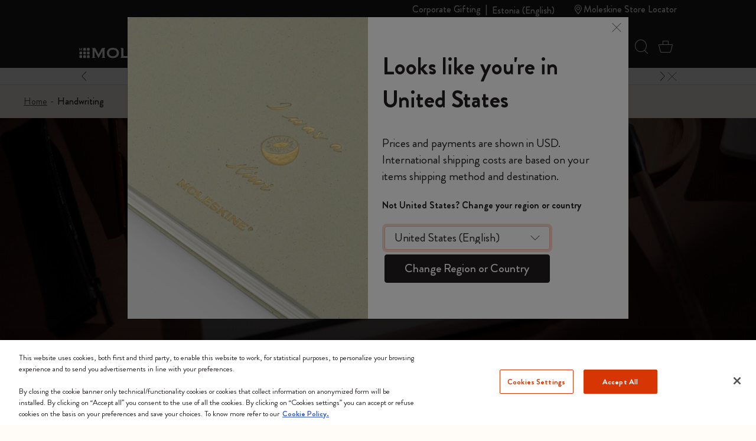

--- FILE ---
content_type: text/javascript; charset=utf-8
request_url: https://p.cquotient.com/pebble?tla=bfrn-Moleskine_EU&activityType=viewPage&callback=CQuotient._act_callback0&cookieId=abIjZkcU98Mf5trDBbFK8jSfut&realm=BFRN&siteId=Moleskine_EU&instanceType=prd&referrer=&currentLocation=https%3A%2F%2Fwww.moleskine.com%2Fen-ee%2Fhandwriting%2F&ls=true&_=1769135106449&v=v3.1.3&fbPixelId=__UNKNOWN__&json=%7B%22cookieId%22%3A%22abIjZkcU98Mf5trDBbFK8jSfut%22%2C%22realm%22%3A%22BFRN%22%2C%22siteId%22%3A%22Moleskine_EU%22%2C%22instanceType%22%3A%22prd%22%2C%22referrer%22%3A%22%22%2C%22currentLocation%22%3A%22https%3A%2F%2Fwww.moleskine.com%2Fen-ee%2Fhandwriting%2F%22%2C%22ls%22%3Atrue%2C%22_%22%3A1769135106449%2C%22v%22%3A%22v3.1.3%22%2C%22fbPixelId%22%3A%22__UNKNOWN__%22%7D
body_size: 268
content:
/**/ typeof CQuotient._act_callback0 === 'function' && CQuotient._act_callback0([{"k":"__cq_uuid","v":"abIjZkcU98Mf5trDBbFK8jSfut","m":34128000},{"k":"__cq_seg","v":"0~0.00!1~0.00!2~0.00!3~0.00!4~0.00!5~0.00!6~0.00!7~0.00!8~0.00!9~0.00","m":2592000}]);